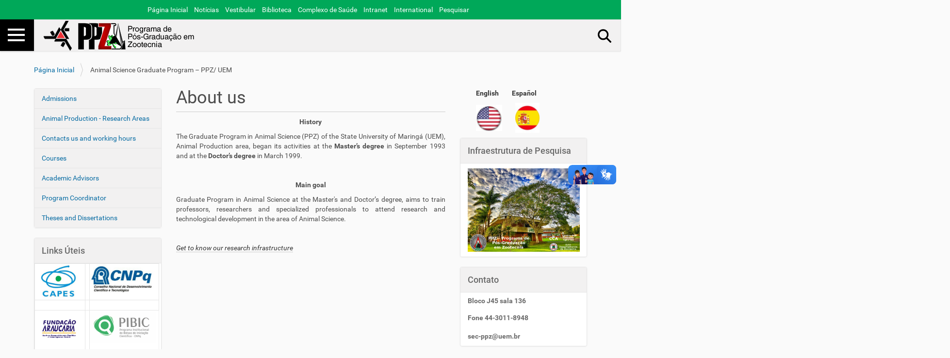

--- FILE ---
content_type: text/html;charset=utf-8
request_url: https://ppz.uem.br/website-in-english
body_size: 6317
content:
<!DOCTYPE html>
<html xmlns="https://www.w3.org/1999/xhtml" lang="pt-br" xml:lang="pt-br">
  <head><meta http-equiv="Content-Type" content="text/html; charset=UTF-8" />
    <title>About us — Programa de Pós-Graduação em Zootecnia</title>
    <!--<link rel="stylesheet" href="https://cdnjs.cloudflare.com/ajax/libs/font-awesome/6.6.0/css/all.min.css" integrity="sha512-Kc323vGBEqzTmouAECnVceyQqyqdsSiqLQISBL29aUW4U/M7pSPA/gEUZQqv1cwx4OnYxTxve5UMg5GT6L4JJg==" crossorigin="anonymous" referrerpolicy="no-referrer" />-->
    <script src="https://kit.fontawesome.com/4567e051e4.js" crossorigin="anonymous"></script>

    <link rel="shortcut icon" type="image/x-icon" href="/++theme++portal-uem-2019-v0.24/barceloneta-favicon.ico" />
    <link rel="apple-touch-icon" href="/++theme++portal-uem-2019-v0.24/barceloneta-apple-touch-icon.png" />
    <link rel="apple-touch-icon-precomposed" sizes="144x144" href="/++theme++portal-uem-2019-v0.24/barceloneta-apple-touch-icon-144x144-precomposed.png" />
    <link rel="apple-touch-icon-precomposed" sizes="114x114" href="/++theme++portal-uem-2019-v0.24/barceloneta-apple-touch-icon-114x114-precomposed.png" />
    <link rel="apple-touch-icon-precomposed" sizes="72x72" href="/++theme++portal-uem-2019-v0.24/barceloneta-apple-touch-icon-72x72-precomposed.png" />
    <link rel="apple-touch-icon-precomposed" sizes="57x57" href="/++theme++portal-uem-2019-v0.24/barceloneta-apple-touch-icon-57x57-precomposed.png" />
    <link rel="apple-touch-icon-precomposed" href="/++theme++portal-uem-2019-v0.24/barceloneta-apple-touch-icon-precomposed.png" />
  <meta name="twitter:card" content="summary" /><meta property="og:site_name" content="Programa de Pós-Graduação em Zootecnia" /><meta property="og:title" content="About us" /><meta property="og:type" content="website" /><meta property="og:description" content="" /><meta property="og:url" content="https://ppz.uem.br/website-in-english" /><meta property="og:image" content="https://ppz.uem.br/@@site-logo/ppz.fw.png" /><meta property="og:image:type" content="image/png" /><meta name="viewport" content="width=device-width, initial-scale=1.0" /><meta name="generator" content="Plone - http://plone.com" /><link rel="stylesheet" href="https://ppz.uem.br/++plone++production/++unique++2024-07-18T14:40:12.970097/default.css" data-bundle="production" /><link rel="stylesheet" href="https://ppz.uem.br/++plone++static/++unique++2023-06-02%2009%3A38%3A59.269788/plone-fontello-compiled.css" data-bundle="plone-fontello" /><link rel="stylesheet" href="https://ppz.uem.br/++plone++static/++unique++2023-06-02%2009%3A38%3A59.269788/plone-glyphicons-compiled.css" data-bundle="plone-glyphicons" /><link rel="stylesheet" href="https://ppz.uem.br/++theme++portal-uem-2019-v0.24/styles.css" data-bundle="diazo" /><link rel="canonical" href="https://ppz.uem.br/website-in-english" /><link rel="search" href="https://ppz.uem.br/@@search" title="Buscar neste site" /><script>PORTAL_URL = 'https://ppz.uem.br';</script><script type="text/javascript" src="https://ppz.uem.br/++plone++production/++unique++2024-07-18T14:40:12.970097/default.js" data-bundle="production"></script><script type="text/javascript" src="https://ppz.uem.br/++theme++portal-uem-2019-v0.24/behavior.js" data-bundle="diazo"></script></head>
  <body id="visual-portal-wrapper" class="frontend icons-off portaltype-document section-website-in-english site-ppz subsection-about-us-1 template-document_view thumbs-on userrole-anonymous viewpermission-view" dir="ltr" data-base-url="https://ppz.uem.br/website-in-english/about-us-1" data-view-url="https://ppz.uem.br/website-in-english/about-us-1" data-portal-url="https://ppz.uem.br" data-i18ncatalogurl="https://ppz.uem.br/plonejsi18n" data-pat-pickadate="{&quot;date&quot;: {&quot;selectYears&quot;: 200}, &quot;time&quot;: {&quot;interval&quot;: 5 } }" data-pat-plone-modal="{&quot;actionOptions&quot;: {&quot;displayInModal&quot;: false}}"><section id="uem-toolbar">
      <div class="container">
        
        <ul>   
        <a href="https://www.uem.br/"><i class="fa-solid fa-house-user"></i> Página Inicial</a>
        <a href="http://noticias.uem.br/"><i class="fa-solid fa-newspaper"></i> Notícias</a>
        <a href="http://www.cvu.uem.br/"><i class="fa-solid fa-pen-to-square"></i> Vestibular</a>
        <a href="http://www.sib.uem.br/"><i class="fa-solid fa-book"></i> Biblioteca</a>
        <a href="https://www.uem.br/complexo-de-saude"><i class="fa-solid fa-heart-pulse"></i> Complexo de Saúde</a>
        <a href="https://www.uem.br/intranet"><i class="fa-solid fa-cloud"></i> Intranet</a>
        <a href="https://www.uem.br/uem/international"><i class="fa-solid fa-earth-americas"></i> International</a>
        <a href="https://www.uem.br/search"><i class="fa-solid fa-magnifying-glass"></i> Pesquisar</a>
        </ul>
        
        <!--
        <ul>    
          <li class="ico-home"><a href="https://www.uem.br/">P&#225;gina Inicial</a></li>
          <li class="ico-news"><a href="http://noticias.uem.br/">Not&#237;cias</a></li>
          <li class="ico-vestibular"><a href="http://www.cvu.uem.br/">Vestibular</a></li>
          <li class="ico-biblioteca"><a href="http://www.sib.uem.br/">Biblioteca</a></li>
          <li class="ico-saude"><a href="https://www.uem.br/complexo-de-saude">Complexo de Sa&#250;de</a></li>
          <li class="ico-intranet"><a href="https://www.uem.br/intranet">Intranet</a></li>
          <li class="ico-internacional"><a href="https://www.uem.br/uem/international">International</a></li>
          <li class="ico-search"><a href="https://www.uem.br/search">Pesquisar</a></li>
        </ul>
        -->
      </div>
    </section><div class="outer-wrapper">
      <div id="mainnavigation-wrapper">
        <div id="mainnavigation">

  <nav class="plone-navbar pat-navigationmarker" id="portal-globalnav-wrapper">
    <div class="container">
      <div class="plone-navbar-header">
        <button type="button" class="plone-navbar-toggle" data-toggle="collapse" data-target="#portal-globalnav-collapse">
          <span class="sr-only">Toggle navigation</span>
          <span class="icon-bar"></span>
          <span class="icon-bar"></span>
          <span class="icon-bar"></span>
        </button>
      </div>

      <div class="plone-collapse plone-navbar-collapse" id="portal-globalnav-collapse">
        <ul class="plone-nav plone-navbar-nav" id="portal-globalnav">
          <li class="index_html"><a href="https://ppz.uem.br" class="state-None">Página Inicial</a></li><li class="administracao"><a href="https://ppz.uem.br/administracao" class="state-published">Administração</a></li><li class="apresentacao"><a href="https://ppz.uem.br/apresentacao" class="state-published">Apresentação PPZ</a></li><li class="areas-de-concentracao"><a href="https://ppz.uem.br/areas-de-concentracao" class="state-published">Área de concentração e Linhas de Pesquisa</a></li><li class="calendarios-ppz"><a href="https://ppz.uem.br/calendarios-ppz" class="state-published">Calendários PPZ</a></li><li class="corpo-discente"><a href="https://ppz.uem.br/corpo-discente" class="state-published">Corpo Discente</a></li><li class="docentes"><a href="https://ppz.uem.br/docentes" class="state-published">Corpo Docente</a></li><li class="credenciados"><a href="https://ppz.uem.br/credenciados" class="state-published">Credenciados para correção versão final</a></li><li class="disciplinas"><a href="https://ppz.uem.br/disciplinas" class="state-published">Disciplinas</a></li><li class="documentos-para-emissao-de-diploma"><a href="https://ppz.uem.br/documentos-para-emissao-de-diploma" class="state-published">Documentos entregues após defesa - emissão de diploma</a></li><li class="doutorado-sanduiche"><a href="https://ppz.uem.br/doutorado-sanduiche" class="state-published">DOUTORADO SANDUÍCHE</a></li><li class="editais"><a href="https://ppz.uem.br/editais" class="state-published">Editais</a></li><li class="egressos"><a href="https://ppz.uem.br/egressos" class="state-published">Egressos</a></li><li class="formularios"><a href="https://ppz.uem.br/formularios" class="state-published">Formulários para discentes</a></li><li class="informacoes-viagens-internacionais-discentes"><a href="https://ppz.uem.br/informacoes-viagens-internacionais-discentes" class="state-published">Formulário Informações viagens internacionais - Discentes</a></li><li class="formularios-para-docentes"><a href="https://ppz.uem.br/formularios-para-docentes" class="state-published">Formulários para Docentes</a></li><li class="horario-de-aulas"><a href="https://ppz.uem.br/horario-de-aulas" class="state-published">Horário de Aulas</a></li><li class="normas-e-legislacao"><a href="https://ppz.uem.br/normas-e-legislacao" class="state-published">Normas e Legislação</a></li><li class="selecao"><a href="https://ppz.uem.br/selecao" class="state-published">Seleção</a></li><li class="trabalhos-de-conclusao"><a href="https://ppz.uem.br/trabalhos-de-conclusao" class="state-published">Trabalhos de Conclusão</a></li><li class="diversos"><a href="https://ppz.uem.br/diversos" class="state-published">Diversos</a></li><li class="manual-discente-docente"><a href="https://ppz.uem.br/manual-discente-docente" class="state-published">Plataforma on-line</a></li><li class="eventos"><a href="https://ppz.uem.br/eventos" class="state-published">Eventos</a></li><li class="website-in-english"><a href="https://ppz.uem.br/website-in-english" class="state-published">Animal Science Graduate Program – PPZ/ UEM</a></li>
        </ul>
      </div>
    </div>
  </nav>


</div>
      </div>
      <header id="content-header">
        <div class="container">
          
      <div id="portal-header">
    <a id="portal-logo" title="Programa de Pós-Graduação em Zootecnia" href="https://ppz.uem.br">
    <img src="https://ppz.uem.br/@@site-logo/ppz.fw.png" alt="Programa de Pós-Graduação em Zootecnia" title="Programa de Pós-Graduação em Zootecnia" /></a>

<div id="portal-searchbox">

    <form id="searchGadget_form" action="https://ppz.uem.br/@@search" role="search" data-pat-livesearch="ajaxUrl:https://ppz.uem.br/@@ajax-search" class="pat-livesearch">

        <div class="LSBox">
        <label class="hiddenStructure" for="searchGadget">Busca</label>
             
        
             
        <input name="SearchableText" type="text" size="18" id="searchGadget" title="Buscar no Site" placeholder="Buscar no Site" class="searchField" />

        <input class="searchButton" type="submit" value="Buscar" />

         </div>
    </form>

    <div id="portal-advanced-search" class="hiddenStructure">
        <a href="https://ppz.uem.br/@@search">Busca Avançada…</a>
    </div>

</div>







</div>

    
          
        </div>
      </header>
      
      
      <div id="above-content-wrapper">
          <div id="viewlet-above-content"><nav id="portal-breadcrumbs" class="plone-breadcrumb">
  <div class="container">
    <span id="breadcrumbs-you-are-here" class="hiddenStructure">Você está aqui:</span>
    <ol aria-labelledby="breadcrumbs-you-are-here">
      <li id="breadcrumbs-home">
        <a href="https://ppz.uem.br">Página Inicial</a>
      </li>
      <li id="breadcrumbs-1">
        
          
          <span id="breadcrumbs-current">Animal Science Graduate Program – PPZ/ UEM</span>
        
      </li>
    </ol>
  </div>
</nav>
</div>
      </div>
      <div class="container">
        <div class="row">
          <aside id="global_statusmessage">
      

      <div>
      </div>
    </aside>
        </div>
        <main id="main-container" class="row row-offcanvas row-offcanvas-right">
          <div class="col-xs-12 col-sm-6 col-md-3 col-md-pull-6 sidebar-offcanvas">
        <aside id="portal-column-one">
          <div class="portletWrapper" id="portletwrapper-706c6f6e652e6c656674636f6c756d6e0a636f6e746578740a2f70707a0a6e617669676174696f6e" data-portlethash="706c6f6e652e6c656674636f6c756d6e0a636f6e746578740a2f70707a0a6e617669676174696f6e">
<aside class="portlet portletNavigationTree">

    <header class="portletHeader hiddenStructure">
        <a href="https://ppz.uem.br/website-in-english" class="tile">Navegação</a>
    </header>

    <nav class="portletContent lastItem">
        <ul class="navTree navTreeLevel0">
            
            



<li class="navTreeItem visualNoMarker section-admissions">

    

        <a href="https://ppz.uem.br/website-in-english/admissions" title="" class="state-published contenttype-document">

             

            

            Admissions
        </a>
        

    
</li>

<li class="navTreeItem visualNoMarker section-animal-production-core-research-areas">

    

        <a href="https://ppz.uem.br/website-in-english/animal-production-core-research-areas" title="" class="state-published contenttype-document">

             

            

            Animal Production - Research Areas
        </a>
        

    
</li>

<li class="navTreeItem visualNoMarker section-contacts-us-and-working-hours">

    

        <a href="https://ppz.uem.br/website-in-english/contacts-us-and-working-hours" title="" class="state-published contenttype-document">

             

            

            Contacts us and working hours
        </a>
        

    
</li>

<li class="navTreeItem visualNoMarker section-courses">

    

        <a href="https://ppz.uem.br/website-in-english/courses" title="" class="state-published contenttype-document">

             

            

            Courses
        </a>
        

    
</li>

<li class="navTreeItem visualNoMarker section-faculty">

    

        <a href="https://ppz.uem.br/website-in-english/faculty" title="" class="state-published contenttype-document">

             

            

            Academic Advisors
        </a>
        

    
</li>

<li class="navTreeItem visualNoMarker section-program-coordinator">

    

        <a href="https://ppz.uem.br/website-in-english/program-coordinator" title="" class="state-published contenttype-document">

             

            

            Program Coordinator
        </a>
        

    
</li>

<li class="navTreeItem visualNoMarker section-theses-and-dissertations-1">

    

        <a href="https://ppz.uem.br/website-in-english/theses-and-dissertations-1" title="" class="state-published contenttype-document">

             

            

            Theses and Dissertations
        </a>
        

    
</li>




        </ul>
    </nav>
</aside>


</div><div class="portletWrapper" id="portletwrapper-706c6f6e652e6c656674636f6c756d6e0a636f6e746578740a2f70707a0a6c696e6b732d7574656973" data-portlethash="706c6f6e652e6c656674636f6c756d6e0a636f6e746578740a2f70707a0a6c696e6b732d7574656973">

<section class="portlet portletStaticText portlet-static-links-uteis">

    <header class="portletHeader">
           Links Úteis
    </header>

    <section class="portletContent">
        <table style="width: 257.867px; border-color: #efefef;">
<tbody>
<tr style="height: 75px; border-color: #efefef;">
<td style="width: 108px; height: 75px;"><a href="http://www.capes.gov.br"><img alt="capes.jpg" class="image-inline" height="72" src="https://ppz.uem.br/imagens/links-uteis/capes.jpg/@@images/ef71285b-372a-4dc5-ae4b-cc1e4a2451b4.jpeg" title="capes.jpg" width="96" /></a></td>
<td style="width: 14px; height: 75px;"> </td>
<td style="width: 145.867px; height: 75px;"><a href="http://www.cnpq.br"><img alt="Cnpq-logo.jpg" class="image-inline" height="62" src="https://ppz.uem.br/imagens/links-uteis/cnpq-logo.jpg/@@images/c568e1cd-2553-419e-9ee0-d7543460dbc2.jpeg" title="Cnpq-logo.jpg" width="134" /></a></td>
</tr>
<tr style="height: 16px;">
<td style="width: 108px; height: 16px;"> </td>
<td style="width: 14px; height: 16px;"> </td>
<td style="width: 145.867px; height: 16px;"> </td>
</tr>
<tr style="height: 80.8667px;">
<td style="width: 108px; height: 80.8667px;"><a href="http://www.fappr.pr.gov.br"><img alt="fundação araucaria.png" class="image-inline" height="75" src="https://ppz.uem.br/imagens/links-uteis/fundacao-araucaria.png/@@images/9442b89f-5816-4a4b-846f-0a6f12a5f766.png" title="fundação araucaria.png" width="99" /></a></td>
<td style="width: 14px; height: 80.8667px;"> </td>
<td style="width: 145.867px; height: 80.8667px; border-color: #efefef;"><a href="http://http//www.ppg.uem.br/index.php/pesquisa/iniciacao-cientifica/pibic-cnpq-fa-uem"><img alt="PIBIQ.png" class="image-inline" height="67" src="https://ppz.uem.br/imagens/links-uteis/pibiq.png/@@images/ef7a5c38-d962-4b30-a41a-0640c86c9c7e.png" title="PIBIQ.png" width="137" /></a></td>
</tr>
<tr style="height: 16px;">
<td style="width: 108px; height: 16px;"> </td>
<td style="width: 14px; height: 16px;"> </td>
<td style="width: 145.867px; height: 16px;"> </td>
</tr>
<tr style="height: 103px;">
<td style="width: 108px; height: 103px;"><a href="http://www.cfmv.gov.br"><img alt="CFMV.jpg" class="image-inline" height="99" src="https://ppz.uem.br/imagens/links-uteis/cfmv.jpg/@@images/4184abd4-6ae2-41ed-a83e-e00fae641849.jpeg" title="CFMV.jpg" width="99" /></a></td>
<td style="width: 14px; height: 103px;"> </td>
<td style="width: 145.867px; height: 103px; border-color: #efefef;"><a href="http://www.periodicos.capes.gov.br"><img alt="periodicos.png" class="image-inline" height="35" src="https://ppz.uem.br/imagens/links-uteis/periodicos.png/@@images/cd6749a6-8682-4690-b61a-425b38990126.png" title="periodicos.png" width="138" /></a></td>
</tr>
<tr style="height: 16px;">
<td style="width: 108px; height: 16px;"> </td>
<td style="width: 14px; height: 16px;"> </td>
<td style="width: 145.867px; height: 16px; border-color: #efefef;"> </td>
</tr>
<tr style="height: 72px; background-color: #efefef;">
<td style="width: 108px; height: 72px;">   <a href="http://www.instagram.com/ppz_uem"><img alt="instagram-logo1.png" class="image-inline" height="68" src="https://ppz.uem.br/imagens/links-uteis/instagram-logo1.png/@@images/cc7e9a2b-7fbf-4583-9933-f577a1556093.png" title="instagram-logo1.png" width="81" /></a></td>
<td style="width: 14px; height: 72px;"> </td>
<td style="width: 145.867px; height: 72px;"><br /> </td>
</tr>
</tbody>
</table>
<p> </p>
    </section>
    
    

</section>
</div>
        </aside>
      </div>
          

    

    <div class="col-xs-12 col-sm-12 col-md-6 col-md-push-3">
      <div class="row">
        <div class="col-xs-12 col-sm-12">
          <article id="content">

          

          <header>
            <div id="viewlet-above-content-title"><span id="social-tags-body" style="display: none" itemscope="" itemtype="http://schema.org/WebPage">
  <span itemprop="name">About us</span>
  <span itemprop="description"></span>
  <span itemprop="url">https://ppz.uem.br/website-in-english</span>
  <span itemprop="image">https://ppz.uem.br/@@site-logo/ppz.fw.png</span>
</span>
</div>
            
              <h1 class="documentFirstHeading">About us</h1>

            
            <div id="viewlet-below-content-title">

</div>

            
              

            
          </header>

          <div id="viewlet-above-content-body">
</div>
          <div id="content-core">
            

  <div id="parent-fieldname-text" class=""><p style="text-align: center;"><strong>History</strong></p>
<p style="text-align: justify;">The Graduate Program in Animal Science (PPZ) of the State University of Maringá (UEM), Animal Production area, began its activities at the <strong>Master’s degree</strong> in September 1993 and at the <strong>Doctor’s degree </strong>in March 1999.</p>
<p style="text-align: center;"> </p>
<p style="text-align: center;"><strong>Main goal</strong></p>
<p style="text-align: justify;">Graduate Program in Animal Science at the Master's and Doctor’s degree, aims to train professors, researchers and specialized professionals to attend research and technological development in the area of Animal Science.</p>
<p> </p>
<p><a href="https://ppz.uem.br/infraestrutura-de-pesquisa" target="_blank"><em>Get to know our research infrastructure</em></a></p></div>


          </div>
          <div id="viewlet-below-content-body">



    <div class="visualClear"><!-- --></div>

    <div class="documentActions">
        

        

    </div>

</div>

          
        </article>
        </div>
      </div>
      <footer class="row">
        <div class="col-xs-12 col-sm-12">
          <div id="viewlet-below-content">




</div>
        </div>
      </footer>
    </div>
  
          <div class="col-xs-12 col-sm-6 col-md-3 sidebar-offcanvas" role="complementary">
        <aside id="portal-column-two">
          <div class="portletWrapper" id="portletwrapper-706c6f6e652e7269676874636f6c756d6e0a636f6e746578740a2f70707a0a726f646170652d696e737469747563696f6e616c2d617265612d7265736572766164612d616f2d6e70642d6e616f" data-portlethash="706c6f6e652e7269676874636f6c756d6e0a636f6e746578740a2f70707a0a726f646170652d696e737469747563696f6e616c2d617265612d7265736572766164612d616f2d6e70642d6e616f"><div class="portletStaticText portlet-static-website-em-outros-idiomas"><p>         <strong>  <a href="https://ppz.uem.br/website-in-english">English</a>         <a href="https://ppz.uem.br/programa-de-postgrado-en-zootecnia-ppz-uem">Español</a></strong></p>
<p>           <img alt="ingles (2).jpg" class="image-inline" height="54" src="https://ppz.uem.br/imagens/ingles-2.jpg/@@images/f0f31a75-0e1f-440b-bd51-4f7e0881b76e.jpeg" title="ingles (2).jpg" width="54" />         <img alt="espanhol.jpg" class="image-inline" height="62" src="https://ppz.uem.br/imagens/espanhol.jpg/@@images/9607211b-662e-4118-829f-8a68a2e26dad.jpeg" title="espanhol.jpg" width="50" />    </p></div>


</div><div class="portletWrapper" id="portletwrapper-706c6f6e652e7269676874636f6c756d6e0a636f6e746578740a2f70707a0a696e6672616573747275747572612d64652d7065737175697361" data-portlethash="706c6f6e652e7269676874636f6c756d6e0a636f6e746578740a2f70707a0a696e6672616573747275747572612d64652d7065737175697361">

<section class="portlet portletStaticText portlet-static-infraestrutura-de-pesquisa">

    <header class="portletHeader">
           Infraestrutura de Pesquisa
    </header>

    <section class="portletContent">
        <p><a href="https://ppz.uem.br/infraestrutura-de-pesquisa"> <img alt="Foto PPZ.png" class="image-inline" height="172" src="https://ppz.uem.br/imagens/foto-ppz.png/@@images/af706dae-c43c-463f-95e3-6d7be2216a64.png" title="Foto PPZ.png" width="231" /></a></p>
    </section>
    
    

</section>
</div><div class="portletWrapper" id="portletwrapper-706c6f6e652e7269676874636f6c756d6e0a636f6e746578740a2f70707a0a636f6e7461746f" data-portlethash="706c6f6e652e7269676874636f6c756d6e0a636f6e746578740a2f70707a0a636f6e7461746f">

<section class="portlet portletStaticText portlet-static-contato">

    <header class="portletHeader">
           Contato
    </header>

    <section class="portletContent">
        <h5><strong>Bloco J45 sala 136</strong></h5>
<h5><strong>Fone 44-3011-8948</strong></h5>
<p><strong>sec-ppz@uem.br</strong></p>
    </section>
    
    

</section>
</div><div class="portletWrapper" id="portletwrapper-706c6f6e652e7269676874636f6c756d6e0a636f6e746578740a2f70707a0a706f72746c65745f737461746963" data-portlethash="706c6f6e652e7269676874636f6c756d6e0a636f6e746578740a2f70707a0a706f72746c65745f737461746963">

<section class="portlet portletStaticText portlet-static">

    <header class="portletHeader titleless">
           
    </header>

    <section class="portletContent">
        <p><img alt="Início" class="image-richtext image-inline" height="622" src="https://ppz.uem.br/eventos/inicio.jpeg/@@images/2bc0a64d-8f30-424a-aacb-7a4354b66859.jpeg" title="Início" width="994" /></p>
    </section>
    
    

</section>
</div>
        </aside>
      </div>
        </main><!--/row-->
      </div><!--/container-->
    </div><!--/outer-wrapper --><footer id="portal-footer-wrapper"><footer id="portal-footer-wrapper">
      <div class="row">
	<div class="col-xs-12">
		
<div class="portletWrapper" id="portletwrapper-706c6f6e652e666f6f746572706f72746c6574730a636f6e746578740a2f70707a0a726f646170652d696e737469747563696f6e616c2d617265612d7265736572766164612d616f2d6e70642d6e616f" data-portlethash="706c6f6e652e666f6f746572706f72746c6574730a636f6e746578740a2f70707a0a726f646170652d696e737469747563696f6e616c2d617265612d7265736572766164612d616f2d6e70642d6e616f"><div class="portletStaticText portlet-static-rodape-institucional-area-reservada-ao-npd-nao"><div class="row portlet-static-rodape-uem-novo">
<div class="col-md-3 col-sm-3"></div>
<div class="col-md-3 col-sm-3">
<div></div>
</div>
</div>
<p><br /><br /></p>
<div class="footer-uem">
<p><a href="https://www.uem.br" rel="noopener" target="_blank"><img alt="" class="image-inline" height="90" src="https://www.uem.br/suporte/imagens/logo_uem_branco.png" title="Reitoria UEM" width="187" /></a></p>
<p>Universidade Estadual de Maringá<br />Av. Colombo, 5790 - Jd. Universitário<br />CEP 87020-900 - Maringá - PR - BR</p>
<p><a href="https://www.governodigital.pr.gov.br/" rel="noopener" target="_blank"><img alt="" class="image-inline" height="78" src="https://www.uem.br/suporte/imagens/logo_brasao_branco.png" style="margin: 8px 0px;" title="Governo do Estado do Paraná" width="190" /></a></p>
</div></div>


</div>


	</div>
</div>



    </footer></footer><div vw="" class="enabled">
        <div vw-access-button="" class="active"></div>
        <div vw-plugin-wrapper="">
          <div class="vw-plugin-top-wrapper"></div>
        </div>
    </div><script src="https://vlibras.gov.br/app/vlibras-plugin.js"></script><script>
        new window.VLibras.Widget('https://vlibras.gov.br/app');
    </script></body>
</html>